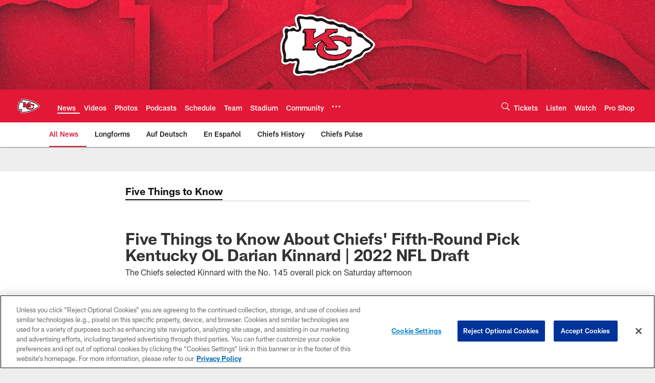

--- FILE ---
content_type: text/html; charset=utf-8
request_url: https://www.google.com/recaptcha/api2/aframe
body_size: 267
content:
<!DOCTYPE HTML><html><head><meta http-equiv="content-type" content="text/html; charset=UTF-8"></head><body><script nonce="WQ0qpqc3eabZ-zHjZpYiOg">/** Anti-fraud and anti-abuse applications only. See google.com/recaptcha */ try{var clients={'sodar':'https://pagead2.googlesyndication.com/pagead/sodar?'};window.addEventListener("message",function(a){try{if(a.source===window.parent){var b=JSON.parse(a.data);var c=clients[b['id']];if(c){var d=document.createElement('img');d.src=c+b['params']+'&rc='+(localStorage.getItem("rc::a")?sessionStorage.getItem("rc::b"):"");window.document.body.appendChild(d);sessionStorage.setItem("rc::e",parseInt(sessionStorage.getItem("rc::e")||0)+1);localStorage.setItem("rc::h",'1768750403839');}}}catch(b){}});window.parent.postMessage("_grecaptcha_ready", "*");}catch(b){}</script></body></html>

--- FILE ---
content_type: text/javascript; charset=utf-8
request_url: https://auth-id.chiefs.com/accounts.webSdkBootstrap?apiKey=4_axq0yuIxO58j02lK63yNEQ&pageURL=https%3A%2F%2Fwww.chiefs.com%2Fnews%2Ffive-things-to-know-about-chiefs-fifth-round-pick-kentucky-ol-darian-kinnard-202&sdk=js_latest&sdkBuild=18435&format=json
body_size: 412
content:
{
  "callId": "019bd1bd2d4f74fbbd2f5c36a24f5eb8",
  "errorCode": 0,
  "apiVersion": 2,
  "statusCode": 200,
  "statusReason": "OK",
  "time": "2026-01-18T15:33:14.714Z",
  "hasGmid": "ver4"
}